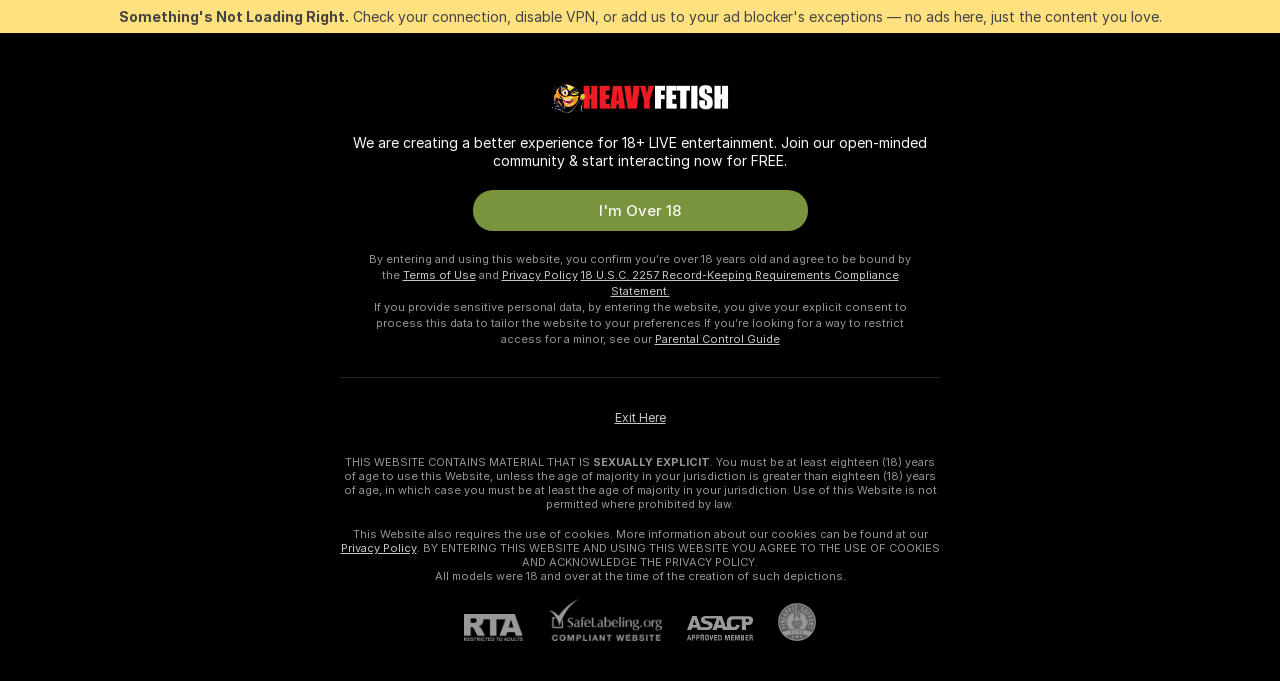

--- FILE ---
content_type: application/javascript; charset=utf-8
request_url: https://assets.striiiipst.com/assets/8640.977ab664f3f8084d.js
body_size: 17524
content:
"use strict";(self.__LOADABLE_LOADED_CHUNKS__=self.__LOADABLE_LOADED_CHUNKS__||[]).push([["8640"],{22867:function(e,t,r){r.d(t,{D:()=>s});var i=r(27378),n=r(14051);let s=({onClose:e,onSubmit:t,id:r,isOpen:s})=>i.createElement(n.Y,{onClose:e,onSubmit:t,id:r,isOpen:s,title:"notifications.subscriptions.deleteChatsModal.title",subTitle:"notifications.subscriptions.deleteChatsModal.subTitle",description:["notifications.subscriptions.deleteChatsModal.cannotRestore","notifications.subscriptions.deleteChatsModal.staysInCollection","notifications.subscriptions.deleteChatsModal.notDeletedForModel"],confirmation:"notifications.subscriptions.deleteChatsModal.confirmation"})},74315:function(e,t,r){r.d(t,{l:()=>h});var i=r(70141),n=r(27378),s=r(31542),o=r(85014),a=r(75303);let l=({parentRect:e,targetRect:t,popoverRect:r,isForcedPlacement:i,requiredPlacement:n,defaultPlacement:s,parentHorizontalOffset:o,targetOffset:a,parentVerticalOffset:l})=>{let c=e.width-o,d=()=>e.height-(e.bottom-t.bottom)+a,m=(()=>{if(i)return s;let o=[];return(d()>r.height+l&&o.push("top"),e.bottom-t.bottom>r.height+l&&o.push("bottom"),n&&o.includes(n))?n:o.includes(s)?s:o.length?o[0]:s})(),{left:u,right:p}=(()=>{let i=t.left+t.width/2-e.left,n=r.width/2,s=n-i,a=i+n-c,l=0;s>0?l=s+o:a>0&&(l=-a);let d=i-n+l;return{left:d>o?d:o,right:o+r.width>=e.width?o:void 0}})();return{left:u,right:p,top:"top"===m?e.height-(e.bottom-t.top)-r.height-a:d(),placement:m}},c=e=>e?"relative"===window.getComputedStyle(e).position?e:c(e.parentElement):null,d=(e,t)=>{var r,i;return(0,a.C5)()?t?null==(i=document.getElementById(t))?void 0:i.parentElement:c(null==(r=e.current)?void 0:r.parentElement):null},m={root:"PopoverRestrictedByParent#Iq",root__visible:"PopoverRestrictedByParent__visible#97",top:"PopoverRestrictedByParent__top#H1",bottom:"PopoverRestrictedByParent__bottom#uq",root__arrow_hidden:"PopoverRestrictedByParent__arrow_hidden#jE"};var u=r(69159),p=r(87590);let v={top:m.top,bottom:m.bottom},h=({parent:e,children:t,targetRef:r,placement:a,className:c,targetOffset:h=0,parentVerticalOffset:g=0,parentHorizontalOffset:_=0,isForcedPlacement:E=!1,isArrowVisible:f=!1,isFlip:S=!1,onClick:C})=>{let b=(0,n.useMemo)(()=>d(r,e),[e,r]),I=(0,n.useRef)(null),y=(0,n.useRef)(),T=(0,o.Z)(()=>{let e=null==b?void 0:b.getBoundingClientRect();return I.current&&y.current&&e?e.top>=y.current.parentRect.top?"top":"bottom":a}),R=(0,o.Z)(e=>{if(!I.current||!r.current||!b)return;let t=r.current.getBoundingClientRect(),i=I.current.getBoundingClientRect(),n=b.getBoundingClientRect(),s=(e,r=0)=>{if(!I.current||!f)return;let s=t.left+t.width/2-n.left-(e+i.width/2-r);I.current.style.setProperty("--translation-popover-arrow",`translateX(${Math.floor(s)}px)`)},{top:o,placement:c,left:d,right:m}=l({targetOffset:h,defaultPlacement:a,requiredPlacement:e,isForcedPlacement:E,parentHorizontalOffset:_,parentRect:n,popoverRect:i,parentVerticalOffset:g,targetRect:t}),u=e=>(0,p.C)(v).forEach(([t,r])=>{t===c?e.classList.add(r):e.classList.remove(r)}),S=e=>{e.style.cssText=`top:${o}px;left:${d}px;${m?`right:${m}px;`:""}`};requestAnimationFrame(()=>{I.current&&(u(I.current),S(I.current),s(d,m))}),y.current={parentRect:n,placement:c}});return((0,n.useLayoutEffect)(()=>{R()},[R]),(0,n.useEffect)(()=>{let e=I.current,t=i.Z,r=!1,n=requestAnimationFrame(()=>{if(!e||!b)return;let i=()=>{!I.current||I.current.classList.contains(m.root__visible)||(r=!0,I.current.classList.add(m.root__visible))},n=e=>{"bottom"===a?R(e):R("top"===e?"bottom":"top"),i()},s=(e,t)=>{S&&e!==t&&R(t)},o=new IntersectionObserver(e=>{let t=e.some(e=>e.isIntersecting),o=T();return r||t?t?void i():void(y.current&&s(y.current.placement,o)):void n(o)},{threshold:1,root:null});o.observe(e),t=()=>o.unobserve(e)});return()=>{cancelAnimationFrame(n),t()}},[T,b,R,S,a]),b)?(0,s.createPortal)(n.createElement("div",{onClick:C,className:(0,u.AK)(m.root,c,{[m.root__arrow_hidden]:!f}),ref:I},t),b):null}},13674:function(e,t,r){r.d(t,{Z:()=>o});var i=r(27378),n=r(44838),s=r(93523);let o=(0,n.n7)({resolved:{},chunkName:()=>"VoicePlayerComponent",isReady(e){let t=this.resolve(e);return!0===this.resolved[t]&&!!r.m[t]},importAsync:()=>Promise.all([r.e("11346"),r.e("37234")]).then(r.bind(r,25386)),requireAsync(e){let t=this.resolve(e);return this.resolved[t]=!1,this.importAsync(e).then(e=>(this.resolved[t]=!0,e))},requireSync(e){return r(this.resolve(e))},resolve:()=>25386},{fallback:i.createElement(s.An,null)})},93523:function(e,t,r){r.d(t,{An:()=>u,At:()=>l,vB:()=>p,CU:()=>g});var i=r(94095),n=r(27378),s=r(44600),o=r(69159);let a=({iconImg:e,iconSize:t})=>"stop-rect"===e?n.createElement("div",{className:"voice-player-button__stop-rect",style:{width:`${t}px`,height:`${t}px`}}):n.createElement(s.Z,{size:t,img:e}),l=({disabled:e,iconImg:t,id:r,isLoading:s=!1,isMessage:l,onClick:c,size:d="big"})=>{let m="small"===d,u=m?16:20;return n.createElement("div",{className:(0,o.AK)("voice-player-button",{"voice-player-button--small":m,"voice-player-button__disabled":e})},n.createElement(i.mI,{className:(0,o.AK)("voice-player-button__round",{"voice-player-button__round--small":m,"voice-player-button__round--in-message":l}),disabled:e,id:r,onClick:e=>{e.stopPropagation(),c()}},s?n.createElement(i.rs,{className:"voice-player-button__loader",size:u}):n.createElement(a,{iconImg:t,iconSize:u})))};var c=r(85253),d=r(2502),m=r(69431);let u=(0,n.memo)(({duration:e=0,isLoading:t=!1,onPlayClick:r=()=>!1,onPlayerClick:i=()=>!1})=>{let{formatTime:s}=(0,m.QT)();return n.createElement("div",{className:"voice-player-loader",onClick:e=>{e.stopPropagation(),i()}},n.createElement("div",{className:"voice-player-loader__play"},n.createElement(c.At,{iconImg:"play-5",size:"small",isLoading:t,onClick:r})),n.createElement("div",{className:"voice-player-loader__wave"},n.createElement(c.vB,null)),n.createElement("div",{className:"voice-player-loader__time"},s(Math.max(1e3*e,1e3),d.XZ.MINUTES_SECONDS)))}),p=({className:e,duration:t})=>n.createElement("div",{style:t?{animationDuration:`${Math.round(t)}s`}:void 0,className:(0,o.AK)("voice-example-wave",e,{"voice-example-wave--animated":t})});var v=r(21344);let h="voice-player-button-id",g=({className:e,currentTime:t,isActionsDisabled:r,isLoading:i,isMessage:s,onPlay:a,onRemove:c,onWaveClick:d=()=>!1,playButtonIconImg:u,waveRef:p})=>{let{trans:g}=(0,m.QT)();return n.createElement("div",{className:(0,o.AK)("voice-player-ui",e,{"voice-player-ui--in-message":s})},n.createElement("div",{className:(0,o.AK)("voice-player-ui__time",{"voice-player-ui__time--in-message":s})},t),n.createElement("div",{className:(0,o.AK)("voice-player-ui__canvas",{"voice-player-ui__canvas--in-message":s}),ref:p,onClick:e=>{e.stopPropagation(),d()}}),n.createElement("div",{className:(0,o.AK)("voice-player-ui__actions",{"voice-player-ui__actions--in-message":s})},!s&&n.createElement(n.Fragment,null,n.createElement("div",{className:"voice-player-ui__remove-button"},n.createElement(l,{disabled:r,iconImg:"trash-2",id:h,onClick:c,size:"small"})),n.createElement(v.Z,{targetId:h,placement:"top",isMobileRelative:!1},g("button.delete"))),n.createElement("div",{className:"voice-player-ui__play-button"},n.createElement(l,{disabled:r,iconImg:u,isLoading:i,isMessage:s,onClick:a,size:s?"small":"big"}))))}},85253:function(e,t,r){r.d(t,{KY:()=>a,An:()=>n.An,At:()=>n.At,vB:()=>n.vB,ZP:()=>l});var i=r(13674),n=r(93523),s=r(1013);class o{constructor(){(0,s._)(this,"subscribeAudioEvent",(e,t)=>{document.addEventListener(e,t)}),(0,s._)(this,"removeListener",(e,t)=>{document.removeEventListener(e,t)}),(0,s._)(this,"emitAudioEvent",(e,t)=>{let r=new CustomEvent(e,{detail:{playerId:t}});document.dispatchEvent(r)}),(0,s._)(this,"subscribePlayAudioEvent",e=>(this.subscribeAudioEvent(o.AUDIO_EVENT.VOICE_PLAYER_PLAY,e),()=>{this.removeListener(o.AUDIO_EVENT.VOICE_PLAYER_PLAY,e)})),(0,s._)(this,"subscribeRecordStartAudioEvent",e=>(this.subscribeAudioEvent(o.AUDIO_EVENT.VOICE_RECORDER_START,e),()=>{this.removeListener(o.AUDIO_EVENT.VOICE_RECORDER_START,e)})),(0,s._)(this,"emitPlayAudioEvent",e=>{this.emitAudioEvent(o.AUDIO_EVENT.VOICE_PLAYER_PLAY,e)}),(0,s._)(this,"emitRecordStartAudioEvent",e=>{this.emitAudioEvent(o.AUDIO_EVENT.VOICE_RECORDER_START,e)})}}(0,s._)(o,"AUDIO_EVENT",{VOICE_PLAYER_PLAY:"VOICE_PLAYER_PLAY",VOICE_RECORDER_START:"VOICE_RECORDER_START"});let a=new o,l=i.Z},2897:function(e,t,r){r.d(t,{d:()=>o});var i=r(27378);let n=({options:e})=>{let t=new WeakMap,r=new IntersectionObserver(e=>{e.forEach(e=>{let r=t.get(e.target);r&&r({inView:e.isIntersecting})})},e);return{disconnect:()=>r.disconnect(),observe:(e,i)=>(t.set(e,i),r.observe(e),()=>{t.delete(e),r.unobserve(e)})}};var s=r(63721);let o=({children:e,containerRef:t})=>{let[r,o]=(0,i.useState)();(0,i.useEffect)(()=>{if(!t.current)return;let{observe:e,disconnect:r}=n({options:{root:t.current,rootMargin:"0px"}});return o(()=>e),()=>{r()}},[t]);let a=(0,i.useMemo)(()=>({observe:r}),[r]);return i.createElement(s.G.Provider,{value:a},e)}},67540:function(e,t,r){r.d(t,{u:()=>o});var i=r(27378),n=r(51814);let s=e=>e.displayName||e.name||"Component";function o(e){let t=(0,i.forwardRef)((t,r)=>{let s=(0,i.useRef)(null),{inView:o}=(0,n.R)(s);return i.createElement(e,{...t,observeRef:s,inView:o,ref:r})});return t.displayName=`withInternalObserver(${s(e)})`,t}},51814:function(e,t,r){r.d(t,{R:()=>s});var i=r(27378),n=r(63721);let s=e=>{let{observe:t}=i.useContext(n.G),[r,s]=(0,i.useState)(!t);return(0,i.useEffect)(()=>{if(!e.current||!t)return;let r=t(e.current,({inView:e})=>{s(e)});return()=>{r()}},[t,e]),{inView:r}}},63721:function(e,t,r){r.d(t,{G:()=>i});let i=(0,r(27378).createContext)({})},87532:function(e,t,r){r.d(t,{Fk:()=>l,Z7:()=>c,g:()=>d});var i=r(13255),n=r(4740),s=r(36427),o=r(75303);let a=()=>{var e;if((0,o.sk)())return Error("Webcam.getGetUserMediaImplementation: this module can only be used in the browser, not node.js");if(null==(e=navigator.mediaDevices)?void 0:e.getUserMedia)return(e,t,r)=>navigator.mediaDevices.getUserMedia(e).then(t).catch(r);let t=navigator.getUserMedia||navigator.webkitGetUserMedia||navigator.mozGetUserMedia||navigator.msGetUserMedia;return(0,i.Z)(t)?(e,r,i)=>{t.call(navigator,e,r,i)}:Error("getUserMedia is not implemented in this browser")},l=()=>!(a()instanceof Error),c=e=>{let t=a();return t instanceof Error?Promise.reject(t):new Promise((r,i)=>{t(e,r,i)})},d=(e,t=!1)=>{if((0,o.sk)())throw Error("Webcam.requestUserMedia: this module can only be used in the browser, not node.js");if((0,i.Z)(e.stop))return void e.stop();(0,i.Z)(e.getAudioTracks)&&(0,i.Z)(e.getVideoTracks)?[...e.getVideoTracks(),...e.getAudioTracks()].forEach(e=>e.stop()):t?window.location&&window.location.reload():s.ZP.warn("This browser does not support stopping of the stream, that means that the webcam is still running.");let{MediaStream:r,webkitMediaStream:a}=window,l=r;if((0,n.Z)(r)&&!(0,n.Z)(a)&&(l=a),!(e instanceof l))throw Error("Webcam.stopStream: you must pass in a valid MediaStream.")}},81875:function(e,t,r){r.d(t,{o:()=>u});var i=r(27378),n=r(36427),s=r(28230),o=r(75303),a=r(12818),l=r(64872);let c=null,d=null,m=()=>{for(;d&&d.size>100;)d.delete(d.keys().next().value)};if((0,o.C5)()){let e=a.WA.memoizedResultFunc(window.STATIC_PATH_REPLACED);(0,s.s)(e).then(t=>{t.RuntimeLoader.setWasmUrl(e("common/components/pages/static/rive/rive.wasm?v=2"))})}let u=({src:e,shouldBeCached:t})=>{let[r,o]=(0,i.useState)((null==d?void 0:d.get(e))||null),u=(0,l.C)(a.WA);return(0,i.useEffect)(()=>{if(r)return;c||(c=new Map),d||(d=new Map);let i=c.get(e);i||(i=(0,s.s)(u).then(t=>new Promise((r,i)=>{let n=new t.RiveFile({src:e});n.init(),n.on(t.EventType.Load,()=>{n.getInstance(),r(n)}),n.on(t.EventType.LoadError,()=>{i(Error("Failed to load Rive file"))})})).catch(e=>{throw n.ZP.error("Failed to load Rive library",e),e}),c.set(e,i)),i.then(r=>{o(r),t&&(null==d||d.set(e,r),m())}).catch(()=>{null==d||d.delete(e)}).finally(()=>{null==c||c.delete(e)})},[e,t,r,u]),{riveFile:r}}},58950:function(e,t,r){r.d(t,{R:()=>o,m:()=>a});var i=r(27378),n=r(36427);let s=(0,i.createContext)(null),o=({value:e,children:t})=>i.createElement(s.Provider,{value:e},t),a=e=>{let t=(0,i.useContext)(s);return t||(null==e?void 0:e.shouldSuppressErrors)||n.ZP.error("useChatScroll must be used inside ChatScrollContext context"),t}},27863:function(e,t,r){r.d(t,{t:()=>v});var i=r(27378),n=r(85014),s=r(96203),o=r(60322),a=r(79212),l=r(39239);let c=({lastMessage:e,senderId:t,checkIsDisabled:r})=>{let s=!!e,o=null==e?void 0:e.id,a=(0,l.xK)(e),[c,d]=(0,i.useState)(!0),[,m]=(0,i.useTransition)(),u=(0,n.Z)((e=!0)=>{m(()=>{d(e)})});return(0,i.useEffect)(()=>{!(!s||r())&&(t&&a===t||u(!1))},[r,s,a,t,o,u]),{isSeenLastMessage:c,onSeeLastMessage:u}},d=e=>{let t=e.current;return!!t&&t.scrollHeight>t.clientHeight},m=(e,t)=>{let r=e.current;if(!r)return;let i=r.querySelector(`[data-message-id="${t}"]`);if(!i)return;let n=r.getBoundingClientRect().top,o=i.getBoundingClientRect().top-n+r.scrollTop;(0,s.r)(r,{top:o,behavior:"instant"})},u=(e,t,r)=>e?t:r,p=e=>{let{lastMessage:t,isInMainSide:r,senderId:i,scrollContainerRef:n}=e;if(!t||!n.current)return!1;let{type:s}=t;return(0,l.xK)(t)===i&&"mediaUnlocked"!==s||r},v=({lastMessage:e,senderId:t,scrollContainerRef:r,messageContainerRef:s,isReverse:l=!1,disabled:v=!1})=>{let h=(0,a.Z)(e),g=(0,i.useRef)(0),_=(0,i.useRef)(0),E=(0,i.useRef)(!l),f=(0,i.useRef)(l),{isSeenLastMessage:S,onSeeLastMessage:C}=c({lastMessage:e,senderId:t,checkIsDisabled:(0,n.Z)(()=>!d(r)||u(l,f.current,E.current))}),b=(0,n.Z)(()=>{h.current&&m(r,h.current.id)});(0,o.L)(()=>{let e,t=r.current;if(!t||v)return;let i=()=>{let e=t.scrollHeight-t.scrollTop-t.clientHeight,r=e<10,i=t.scrollTop<10;g.current=t.scrollTop,_.current=e,E.current=r,f.current=i,u(l,i,r)&&C()},n=()=>{clearTimeout(e),setTimeout(i,0)};return t.addEventListener("scroll",n),n(),()=>{t.removeEventListener("scroll",n),clearTimeout(e)}},[r,l,v,C]);let I=(0,i.useRef)();return(0,o.L)(()=>{let e=r.current,i=s.current;if(v||!e||!i||"function"!=typeof ResizeObserver)return;let n=()=>{let i=h.current,n=I.current,s=!!i&&n!==i.id;I.current=null==i?void 0:i.id;let o=e.scrollHeight-e.clientHeight-_.current,a=g.current;if(s)return p({lastMessage:i,isInMainSide:u(l,f.current,E.current),senderId:t,scrollContainerRef:r})?void m(r,i.id):void(l&&(e.scrollTop=o));e.scrollTop=l?a:o},o=new ResizeObserver(n);return o.observe(i),n(),()=>{o.disconnect()}},[l,h,r,s,v,t]),{isSeenLastMessage:S,onScrollToLastMessage:b}}},39239:function(e,t,r){r.d(t,{Ey:()=>s,km:()=>l,mU:()=>o,xK:()=>c});var i=r(51054),n=r(18469);let s=e=>{let t=(0,i.Z)(e);if(t)return(0,i.Z)(t[1])},o=e=>{var t;n.nF&&(null==(t=e.current)||t.focus())},a=e=>{let t,r;for(let i=0;i<e.length;i++){let n=e[i][1];if(t&&r)break;for(let e=0;e<n.length;e++){let{id:i,kind:s}=n[e];if(t||"privateMessage"!==s||(t=i),r||"massMessage"!==s||(r=i),t&&r)break}}return{firstMessageId:t,firstMassMessageId:r}},l=(e,t)=>e[0]?t?a(e):{firstMessageId:e[0][1][0].id}:{},c=e=>{var t,r;return null!=(r=e&&"senderId"in e?e.senderId:null==e||null==(t=e.userData)?void 0:t.id)?r:null}},68846:function(e,t,r){r.d(t,{Z:()=>E});var i=r(94095),n=r(27378),s=r(95557),o=r(84005),a=r(69431),l=r(81964),c=r(41320),d=r(43835),m=r(64872),u=r(68834),p=r(99557),v=r(77216),h=r(93944),g=r(26411),_=r(62853);let E=({counterpart:e,className:t,iconClassname:r,testId:E})=>{let{trans:f}=(0,a.QT)(),S=(0,m.C)(s.ts),C=(0,m.C)(t=>(0,h.jB)(t,null==S?void 0:S.id,e.id)),b=(0,m.C)(t=>(0,h.FY)(t,null==S?void 0:S.id,e.id)),I=(0,m.C)(g.Q3),y=(0,d.T)();if(!S||!b&&!C)return null;let T=e.isModel&&!S.isModel?"model":"user",R=async()=>{I||(C?(await y((0,_.gT)(S.id,[e.id])),y((0,u.CS)({userId:e.id,username:e.username,skipLoadRelation:!0})).catch(e=>{c.k.warn("Failed to load init chat data",e)})):S.isModel?l.P.show(p.v,{reportSource:v.OV.PRIVATE_CHAT,modelId:S.id,isMessengerSource:!0,user:e}):(await y((0,_.KC)({userId:S.id,bannedId:e.id,isChatMember:!1,type:v.Gq.BAN})),y((0,u.CS)({userId:e.id,username:e.username,skipLoadRelation:!0})).catch(e=>{c.k.warn("Failed to load init chat data",e)})))};return n.createElement(i.mI,{"data-testid":E,className:t,onClick:R},n.createElement(o.Z,{img:C?"check-circle":"ban",className:r}),n.createElement("div",null,f(`messenger.${C?"unban":"ban"}.${T}`)))}},62248:function(e,t,r){r.d(t,{Z:()=>$});var i=r(1013),n=r(22137),s=r(27378),o=r(91041),a=r(85253),l=r(3652),c=r(69159),d=r(69431),m=r(53110),u=r(68345),p=r(15949),v=r(94095),h=r(44600);let g=({isInitStep:e,hideControls:t,onSettingsClick:r,onCloseClick:i})=>s.createElement("div",{className:"voice-panel-controls"},e&&s.createElement(v.mI,{className:"voice-panel-controls__button",onClick:r,type:"button"},s.createElement(h.Z,{img:"settings",size:18})),!t&&s.createElement(v.mI,{className:"voice-panel-controls__button",onClick:i,type:"button"},s.createElement(h.Z,{img:"close-3",size:14})));var _=r(7065),E=r(83796),f=r(25809),S=r(66536),C=r(92451),b=r(94673),I=r(15814),y=r(43835),T=r(23962),R=r(68834),N=r(53042),k=r(91604),A=r(66692);let P={accessMode:"paid",cost:"50",title:""},M=({buffer:e,recipientId:t,onSuccess:r=()=>!1,className:i,onSendRecordStart:n,onSendRecordEnd:o})=>{let{trans:a}=(0,d.QT)(),l=(0,y.T)(),{getMp3BlobPromise:m}=(0,A.m)(),{isMounted:u}=(0,T.t)(),[p,v]=(0,s.useState)(""),h=(0,s.useCallback)(e=>{1===e.key.length&&/\D/.test(e.key)&&e.preventDefault()},[]),g=async({cost:r,accessMode:i,title:n})=>{let s;try{s=await m({buffer:e})}catch(e){return{[_.Ck]:a("messenger.voiceMessages.somethingWentWrong")}}try{await l((0,R.ed)({accessMode:i,cost:"paid"===i?parseInt(null!=r?r:"0",10):0,audio:s,title:n,recipientId:t,duration:e.duration,mediaSource:N._1.upload}))}catch(e){if(e instanceof b.Z){let{error:t,...r}=e.details;if(r.cost||r.title||r.accessMode)return r;return{[_.Ck]:t||e.message}}return{}}},M=async e=>{n();let t=await g(e);return u.current&&(o(),t||r()),t};return s.createElement(E.l0,{onSubmit:M,validate:({accessMode:e,cost:t,title:r})=>{let i={};if(e||(i.accessMode=a("errors.validation.requiredFields.default",{fieldName:a("messenger.voiceMessages.fields.accessMode")})),"paid"===e){let e=parseInt(null!=t?t:"",10);Number.isNaN(e)?i.cost=a("errors.validation.requiredFields.pleaseSetPrice",{fieldName:a("messenger.voiceMessages.fields.cost")}):(e<1||e>9999)&&(i.cost=a("errors.validation.invalidCost",{min:1,max:9999}))}return r&&r.length>100&&(i.title=a("errors.validation.exceededMaxLength",{fieldName:a("messenger.voiceMessages.fields.title"),count:100},"count")),i},initialValues:P},({handleSubmit:e,submitting:t,values:r,submitError:n,error:o})=>s.createElement("form",{noValidate:!0,className:(0,c.AK)("voice-panel-form",i),onSubmit:e},s.createElement("div",{className:"voice-panel-form__access-settings"},s.createElement(E.gN,{name:"accessMode",render:({input:{onChange:e,...r},meta:i})=>s.createElement(s.Fragment,null,s.createElement(C.P,{...r,isRemoveByBackspaceEnabled:!1,isDisabled:t,id:"voice-panel-access-mode",className:"voice-panel-form__access-mode",size:"small",onSelect:({value:t})=>{v(t),e(t)},options:[{value:"free",label:a("messenger.voiceMessages.accesses.free")},{value:"paid",label:a("messenger.voiceMessages.accesses.paid")}]}),(0,I.G)(i)&&s.createElement(k.r,{target:"#voice-panel-access-mode",message:i.error||i.submitError,isMobileRelative:!1,strategy:"absolute",hasPortal:!1,tooltipContainerClassName:"voice-panel-form__error-tooltip"}))}),s.createElement(E.gN,{name:"cost",render:({input:{value:e,...i},meta:n})=>s.createElement(s.Fragment,null,s.createElement("span",{className:(0,c.AK)("voice-panel-form__cost",{"voice-panel-form__cost--with-value":e&&"free"!==p})},s.createElement(S.Z,{...i,disabled:t||"paid"!==r.accessMode,id:"voice-panel-content-price",size:"small",className:(0,c.AK)("voice-panel-form__cost-field",{error:n.dirty&&n.error}),placeholder:a("messenger.voiceMessages.placeholders.cost"),type:"text",autoComplete:"off",maxLength:String(9999).length,onKeyPress:h,value:"free"===p?"":e})),(0,I.G)(n)&&s.createElement(k.r,{target:"#voice-panel-content-price",message:n.error||n.submitError,isMobileRelative:!1,strategy:"absolute",hasPortal:!1,tooltipContainerClassName:"voice-panel-form__error-tooltip"}))})),s.createElement(E.gN,{name:"title",render:({input:e,meta:r})=>s.createElement(s.Fragment,null,s.createElement(S.Z,{...e,disabled:t,id:"voice-panel-title",size:"small",className:(0,c.AK)("voice-panel-form__title",{error:r.dirty&&r.error}),placeholder:a("messenger.voiceMessages.placeholders.title"),maxLength:100,type:"text"}),(0,I.G)(r)&&s.createElement(k.r,{target:"#voice-panel-title",message:r.error||r.submitError,isMobileRelative:!1,strategy:"absolute",hasPortal:!1,tooltipContainerClassName:"voice-panel-form__error-tooltip"}))}),s.createElement(f.ZP,{className:"voice-panel-form__submit-btn",style:"send",loading:t,disabled:t,type:"submit",id:"voice-panel-submit-btn"},a("messenger.voiceMessages.send")),(n||o)&&s.createElement(k.r,{target:"#voice-panel-submit-btn",message:n||o,isMobileRelative:!0,strategy:"absolute",hasPortal:!1,tooltipContainerClassName:"voice-panel-form__error-tooltip"})))};var w=r(85791);let L=({onClose:e})=>{let{trans:t}=(0,d.QT)();return s.createElement(w.Z,{titlePosition:"outside",closeIcon:"close-3",isInPortal:!0,className:"voice-panel-modal voice-panel-modal--error",onClose:e,source:"voicePanelModal"},s.createElement("div",{className:"voice-panel-modal__icon-wrapper"},s.createElement(h.Z,{img:"mic-on-2"}),s.createElement("div",{className:"voice-panel-modal__warning-icon-wrapper"},s.createElement(h.Z,{img:"exclamation"}))),s.createElement("div",{className:"voice-panel-modal__title voice-panel-modal__title--error"},t("messenger.voiceMessages.settingsModal.errorTitle")),s.createElement("ul",{className:"voice-panel-modal__check-list"},t("messenger.voiceMessages.settingsModal.checkListTitle"),":",s.createElement("li",{className:"voice-panel-modal__check-action"},t("messenger.voiceMessages.settingsModal.checkListItem1")),s.createElement("li",{className:"voice-panel-modal__check-action"},t("messenger.voiceMessages.settingsModal.checkListItem2")),s.createElement("li",{className:"voice-panel-modal__check-action"},t("messenger.voiceMessages.settingsModal.checkListItem3"))),s.createElement(f.ZP,{className:"voice-panel-modal__btn-ok",onClick:e,size:"medium",style:"default"},t("button.ok")))},B=({onClose:e,devices:t,deviceId:r,setDevice:i})=>{let{trans:n}=(0,d.QT)(),[o,a]=(0,s.useState)();return s.createElement(w.Z,{titlePosition:"outside",closeIcon:"close-3",isInPortal:!0,className:"voice-panel-modal",onClose:e,source:"voicePanelModal"},s.createElement("div",{className:"voice-panel-modal__icon-wrapper"},s.createElement(h.Z,{img:"mic-on-2"})),s.createElement("div",{className:"voice-panel-modal__title"},n("messenger.voiceMessages.settingsModal.title")),s.createElement("p",{className:"voice-panel-modal__description"},n("messenger.voiceMessages.settingsModal.description")),s.createElement(C.Z,{className:"voice-panel-modal__devices",isRemoveByBackspaceEnabled:!1,options:t,value:(null==o?void 0:o.deviceId)||r,isIPhoneEmptyOptionHack:!1,onSelect:a,valueKey:"deviceId"}),s.createElement(f.ZP,{className:"voice-panel-modal__btn-ok",onClick:()=>{o&&o.deviceId!==r&&i(o),e()},size:"medium",style:"default"},n("button.ok")))};var x=r(2502);let D=({className:e,currentTime:t,maxTime:r})=>{let{formatTime:i}=(0,d.QT)();return s.createElement("span",{className:(0,c.AK)("voice-recording-timer",e)},i(t,x.XZ.MINUTES_SECONDS)," ",s.createElement("span",{className:"voice-recording-timer__max-time"},"/ ",i(r,x.XZ.MINUTES_SECONDS)))};var K=r(14794),Z=r(87532),V=r(23379);let U="voiceRecorderDeviceId",O={onInitStart:()=>{},onInitSuccess:()=>{},onInitError:()=>{},onUpdateAudioDevices:()=>{},maxTimeSeconds:60,onRecordStart:()=>{},onUpdateTime:()=>{},onRecordStop:()=>{}};class F{async checkUserMediaDevices(){F.checkUserMediaDevicesPromise||(F.checkUserMediaDevicesPromise=(0,Z.Z7)({audio:!0}));let e=await F.checkUserMediaDevicesPromise;setTimeout(()=>(0,Z.g)(e),100)}async initAudioDevices(e){let{audioDevices:t}=await (0,V.a)();if(!e()){if(!(F.lastSelectedDeviceId&&t.find(({deviceId:e})=>e===F.lastSelectedDeviceId))){var r;F.lastSelectedDeviceId=(null==(r=t[0])?void 0:r.deviceId)||""}if(this.deviceId=F.lastSelectedDeviceId,!this.deviceId)throw Error("Can't access audio devices");this.onUpdateAudioDevices(t,this.deviceId)}}async initStream(e){let t=await (0,Z.Z7)({audio:{deviceId:{exact:this.deviceId}}});if(e())return void(0,Z.g)(t);this.stream=t,this.streamSource=F.audioContext.createMediaStreamSource(this.stream),F.audioContext.createScriptProcessor?this.scriptProcessor=F.audioContext.createScriptProcessor(0,1,1):this.scriptProcessor=F.audioContext.createJavaScriptNode(0,1,1),this.scriptProcessor.onaudioprocess=e=>{if("recording"!==this.state)return;let t=e.inputBuffer.getChannelData(0);this.bufferLength+=t.length;let r=Math.floor(this.bufferLength/F.audioContext.sampleRate);if(r!==this.time&&(setTimeout(()=>this.onUpdateTime(r),0),this.time=r),this.bufferParts.push(new Float32Array(t)),this.bufferLength>=this.maxBufferLength){let e=this.bufferLength-this.maxBufferLength;if(e){this.bufferLength=this.maxBufferLength;let t=this.bufferParts.length-1;this.bufferParts[t]=this.bufferParts[t].slice(0,-e)}this.stopRecord()}},this.streamSource.connect(this.scriptProcessor).connect(F.audioContext.destination)}async init(){this.onInitStart();let e=this.resetCounter,t=()=>e!==this.resetCounter;try{if(F.audioContext||(F.audioContext=new(window.AudioContext||window.webkitAudioContext)),this.maxBufferLength=this.config.maxTimeSeconds*F.audioContext.sampleRate,await this.checkUserMediaDevices(),t()||(await this.initAudioDevices(t),t())||(await this.initStream(t),t()))return;this.onInitSuccess()}catch(e){if(t())return;e instanceof Error&&this.onInitError(e)}}onInitStart(){this.state="init-start",this.config.onInitStart()}onUpdateAudioDevices(e,t){this.config.onUpdateAudioDevices(e,t)}onInitSuccess(){this.state="init-success",this.config.onInitSuccess()}onInitError(e){this.state="init-error",this.config.onInitError(e)}onRecordStart(){this.state="recording",this.config.onRecordStart()}onUpdateTime(e){("recording"===this.state||"recorded"===this.state)&&this.config.onUpdateTime(e)}onRecordStop(e){this.state="recorded",this.config.onRecordStop(e)}constructor(e={}){(0,i._)(this,"maxBufferLength",0),(0,i._)(this,"deviceId",null),(0,i._)(this,"stream",null),(0,i._)(this,"state",null),(0,i._)(this,"bufferParts",[]),(0,i._)(this,"bufferLength",0),(0,i._)(this,"time",0),(0,i._)(this,"streamSource",null),(0,i._)(this,"scriptProcessor",null),(0,i._)(this,"resetCounter",0),(0,i._)(this,"config",void 0),(0,i._)(this,"startRecord",()=>{"init-success"===this.state&&this.onRecordStart()}),(0,i._)(this,"stopRecord",()=>{if("recording"!==this.state)return;let e=function(e,t=e.reduce((e,{length:t})=>e+t,0)){let r=new Float32Array(t),i=0;for(let t of e)r.set(t,i),i+=t.length;return r}(this.bufferParts,this.bufferLength),t=F.audioContext.createBuffer(1,this.bufferLength,F.audioContext.sampleRate);t.getChannelData(0).set(e),this.reset(),this.onRecordStop(t)}),(0,i._)(this,"reset",()=>{this.resetCounter++,this.deviceId=null,this.state=null,this.bufferLength=0,this.bufferParts=[],this.time=0,this.streamSource&&(this.streamSource.disconnect(),this.streamSource=null),this.scriptProcessor&&(this.scriptProcessor.disconnect(),this.scriptProcessor=null),this.stream&&((0,Z.g)(this.stream),this.stream=null)}),(0,i._)(this,"reInit",()=>{this.reset(),this.init()}),(0,i._)(this,"setDeviceId",e=>{F.lastSelectedDeviceId=e,K.m.set(U,e),this.deviceId!==e&&this.reInit()}),this.config={...O,...e}}}(0,i._)(F,"audioContext",void 0),(0,i._)(F,"checkUserMediaDevicesPromise",void 0),(0,i._)(F,"lastSelectedDeviceId",K.m.get(U));let W={setIsVoiceSettingsHidden:u.TE};class H extends s.Component{componentDidMount(){this.removeRecorderStartListener=a.KY.subscribeRecordStartAudioEvent(this.onRecordStartAudioEvent),this.removeAudioStartListener=a.KY.subscribePlayAudioEvent(this.onRecordStartAudioEvent),this.recorder.init()}componentWillUnmount(){var e,t;this.recorder.reset(),null==(e=this.removeRecorderStartListener)||e.call(this),null==(t=this.removeAudioStartListener)||t.call(this)}render(){let{buffer:e,isConfirmModal:t,isDevicesModal:r,isErrorModal:i,devices:n,deviceId:d,step:m,time:u}=this.state,{className:p,hideForm:v,recipientId:h}=this.props,_="init-start"===m||"init-success"===m||"init-error"===m;return s.createElement("div",{className:(0,c.AK)("voice-panel",p,{"voice-panel--hide-form":v})},t&&s.createElement(o.Z,{cancelText:this.props.i18n.trans("messenger.voiceMessages.closeConfirmation.back"),isInPortal:!0,isModerModal:!0,isNegativeModal:!0,okButtonStyle:"accept",okText:this.props.i18n.trans("messenger.voiceMessages.closeConfirmation.discard"),onCancel:this.closeConfirmationModal,onConfirm:this.props.onClose,title:this.props.i18n.trans("messenger.voiceMessages.closeConfirmation.title")}),i&&s.createElement(L,{onClose:this.closeErrorModal}),r&&s.createElement(B,{deviceId:d,devices:n,onClose:this.closeDevicesModal,setDevice:this.setDevice}),s.createElement("div",{className:"voice-panel__controls"},s.createElement(g,{isInitStep:_,hideControls:this.props.hideControls,onCloseClick:this.onClose,onSettingsClick:this.onSettingsClick})),s.createElement("div",{className:(0,c.AK)("voice-panel__content",`voice-panel__content--${_?"init":m}`)},_&&s.createElement(s.Fragment,null,s.createElement("div",{className:"voice-panel__start-rec-hint"},this.props.i18n.trans("messenger.voiceMessages.startRecord")),s.createElement(a.At,{iconImg:"mic-on-2",isLoading:"init-start"===m,onClick:this.onBtnClick,size:"big"})),"recording"===m&&s.createElement(s.Fragment,null,s.createElement(D,{className:"voice-panel__timer",currentTime:u*l.Zv,maxTime:60*l.Zv}),s.createElement(a.vB,{className:"voice-panel__example-wave",duration:60}),s.createElement(a.At,{iconImg:"stop-rect",onClick:this.onBtnClick,size:"big"})),("recorded"===m||"record-sending"===m)&&e&&s.createElement(s.Fragment,null,s.createElement(a.ZP,{buffer:e,className:(0,c.AK)("voice-panel__player",{"voice-panel__player--disabled":"record-sending"===m}),isLoading:this.props.isLoading,duration:e.duration,onRemove:this.onRemoveClick}),!this.props.hideForm&&!!this.props.recipientId&&s.createElement(M,{buffer:e,className:"voice-panel__form",onSuccess:this.props.onClose,recipientId:h,onSendRecordStart:this.onSendRecordStart,onSendRecordEnd:this.onSendRecordEnd}))))}constructor(e){super(e),(0,i._)(this,"recorderId",(0,n.x0)()),(0,i._)(this,"removeRecorderStartListener",void 0),(0,i._)(this,"removeAudioStartListener",void 0),(0,i._)(this,"onRecordStartAudioEvent",e=>{e.detail.playerId!==this.recorderId&&"recording"===this.state.step&&this.recorder.stopRecord()}),(0,i._)(this,"handleRecordStop",e=>{this.props.onRecorded&&this.props.onRecorded(e),this.setState({buffer:e,step:"recorded"})}),(0,i._)(this,"recorder",new F({onInitStart:()=>this.setState({step:"init-start",buffer:null,time:0}),onInitSuccess:()=>this.setState({step:"init-success"}),onInitError:()=>this.setState({step:"init-error",isErrorModal:!0}),onUpdateAudioDevices:(e,t)=>this.setState({devices:e,deviceId:t}),onRecordStart:()=>this.setState({step:"recording"}),onUpdateTime:e=>this.setState({time:e}),onRecordStop:this.handleRecordStop,maxTimeSeconds:60})),(0,i._)(this,"openErrorModal",()=>this.setState({isErrorModal:!0})),(0,i._)(this,"closeErrorModal",()=>{var e,t;this.setState({isErrorModal:!1}),null==(e=(t=this.props).onClose)||e.call(t)}),(0,i._)(this,"openDevicesModal",()=>{this.props.isVoiceSettingsHidden||this.props.setIsVoiceSettingsHidden(!0),this.setState({isDevicesModal:!0})}),(0,i._)(this,"closeDevicesModal",()=>this.setState({isDevicesModal:!1})),(0,i._)(this,"closeConfirmationModal",()=>this.setState({isConfirmModal:!1})),(0,i._)(this,"startRecord",()=>{if(this.props.isVoiceSettingsHidden){this.recorder.startRecord(),a.KY.emitRecordStartAudioEvent(this.recorderId);return}this.openDevicesModal()}),(0,i._)(this,"onBtnClick",()=>{let{step:e}=this.state;return"init-error"===e?void this.openErrorModal():"init-success"===e?void this.startRecord():void("recording"===e&&this.recorder.stopRecord())}),(0,i._)(this,"onRemoveClick",()=>{this.props.onReset&&this.props.onReset(),this.recorder.reInit()}),(0,i._)(this,"onSettingsClick",()=>{let{step:e}=this.state;if("init-success"===e)return void this.openDevicesModal();"init-error"===e&&this.openErrorModal()}),(0,i._)(this,"onClose",()=>{var e,t;if("recorded"===this.state.step||"record-sending"===this.state.step)return void this.setState({isConfirmModal:!0});null==(e=(t=this.props).onClose)||e.call(t)}),(0,i._)(this,"onSendRecordStart",()=>this.setState({step:"record-sending"})),(0,i._)(this,"onSendRecordEnd",()=>this.setState({step:"recorded"})),(0,i._)(this,"setDevice",e=>{this.recorder.setDeviceId(e.deviceId)}),this.state={step:"init-start",time:0,buffer:null,devices:[],deviceId:"",isErrorModal:!1,isDevicesModal:!1,isConfirmModal:!1}}}let z=(0,d.GV)(H),$=(0,m.$)(e=>({isVoiceSettingsHidden:(0,p.gy)(e)}),W)(z)},66692:function(e,t,r){r.d(t,{m:()=>m});var i=r(27378),n=r(36427),s=r(64872),o=r(12818),a=r(1013),l=r(94773);function c(e){function t(e){postMessage({error:(null==e?void 0:e.message)||"Unknown error"})}try{importScripts(e),onmessage=function(e){try{let{buffer:t,sampleRate:r,bitRate:i}=e.data;if(!lamejs)return;let n=new lamejs.Mp3Encoder(1,r,i),s=[];for(let e=0;e<t.length;e++)t[e]=function(e){let t=Math.max(-1,Math.min(1,e));return t<0?32768*t:32767*t}(t[e]);let o=t.length;for(let e=0;o>=1152;e+=1152){let r=t.subarray(e,e+1152),i=n.encodeBuffer(r);s.push(i),o-=1152}s.push(n.flush()),postMessage(s)}catch(e){t(e)}}}catch(e){t(e)}}class d{constructor({audioBuffer:e,lameJsSrc:t}){var r;(0,a._)(this,"promise",void 0),(0,a._)(this,"destroy",void 0);try{d.workerUrl||(d.workerUrl=(0,l.wX)(new Blob(["(",c.toString(),')("',t,'")'])));let r=new Worker(d.workerUrl);this.promise=new Promise((e,t)=>{r.onmessage=r=>{var i;(null==(i=r.data)?void 0:i.error)?t(Error(r.data.error)):e(new Blob(r.data,{type:"audio/mp3"}))}}),this.destroy=()=>{r.onmessage=null,r.terminate()},r.postMessage({buffer:e.getChannelData(0),sampleRate:e.sampleRate,bitRate:128})}catch(e){null==(r=this.destroy)||r.call(this),this.promise=Promise.reject(e),this.destroy=()=>{}}}}(0,a._)(d,"workerUrl",void 0);let m=()=>{let e=(0,s.C)(o.WA);return{getMp3BlobPromise:(0,i.useCallback)(async({buffer:t})=>{let r=new d({lameJsSrc:e("interaction/features/messenger/components/VoiceMessages/VoicePanel/components/VoicePanelForm/Mp3Encoder/lame.min.js"),audioBuffer:t});try{return await r.promise}catch(e){return n.ZP.error("Error in useMp3Encoder encoder.promise",e),Promise.reject(e)}finally{r.destroy()}},[e])}}},690:function(e,t,r){r.d(t,{Q:()=>l});var i=r(27378),n=r(51850),s=r(69159),o=r(43835),a=r(59556);let l=(0,i.forwardRef)(({type:e,message:t,counterpartId:r,inView:l,className:c},d)=>{let m=(0,i.useRef)(null),u=(0,o.T)();return i.createElement("div",{ref:d,className:(0,s.AK)("StickerTopContent#kH",c)},i.createElement(n.M,{className:"StickerTopContent__sticker#BK",type:e,ref:m,inView:l,onClick:()=>{var e;null==(e=m.current)||e.click()},onFirstPlay:()=>{if(t.isNeedPlaySticker){var e;null==(e=m.current)||e.click(),u((0,a.Ap)({messageId:t.id,counterpartId:r}))}}}))})},58401:function(e,t,r){r.d(t,{j:()=>i});let i=(0,r(44838).n7)({resolved:{},chunkName:()=>"MediaUploaderModal",isReady(e){let t=this.resolve(e);return!0===this.resolved[t]&&!!r.m[t]},importAsync:()=>Promise.all([r.e("94588"),r.e("75097"),r.e("53903"),r.e("98992")]).then(r.bind(r,56381)),requireAsync(e){let t=this.resolve(e);return this.resolved[t]=!1,this.importAsync(e).then(e=>(this.resolved[t]=!0,e))},requireSync(e){return r(this.resolve(e))},resolve:()=>56381})},85715:function(e,t,r){r.d(t,{j:()=>b});var i=r(27378),n=r(95557),s=r(64872),o=r(85160),a=r(43835),l=r(25720);let c=({source:e,messageId:t,counterpartId:r})=>{let i=(0,a.T)(),[{fetching:n},s]=(0,o.HQ)(async()=>i((0,l.K)({messageId:t,source:e,counterpartId:r})));return{fetching:n,handleTranslateMessage:s}};var d=r(94095),m=r(64470),u=r(84005),p=r(69159),v=r(9875),h=r(24063);let g={root:"TranslateButton#Tz",root_icon:"TranslateButton_icon#vT",root_outline:"TranslateButton_outline#ny",root_translated:"TranslateButton_translated#qX",loader:"TranslateButton__loader#Vk"},_=(0,i.forwardRef)(({counterpartId:e,source:t,messageId:r,onClick:n,fetching:o,className:a,variant:l="outline",iconSize:c=14},_)=>{let{isVisible:E}=(0,h.x)({source:t,messageId:r,counterpartId:e}),f=(0,s.C)(v.Sx),S=(0,m.pY)(),C=()=>{S(),f?setTimeout(()=>{n()},100):n()};return i.createElement(d.mI,{className:(0,p.AK)(g.root,"chat-message-translate-button",a,{[g.root_outline]:"outline"===l,[g.root_icon]:"icon"===l,[g.root_translated]:E}),onClick:f?void 0:C,onTouchEnd:f?C:void 0,disabled:o,type:"button",ref:_},o?i.createElement(d.rs,{className:g.loader,size:10}):i.createElement(u.Z,{size:c,img:"translate"}))}),E=e=>{let{counterpartId:t,messageId:r,source:n}=e,{handleTranslateMessage:s,fetching:o}=c({messageId:r,counterpartId:t,source:n});return i.createElement(_,{...e,onClick:s,fetching:o})};var f=r(3371),S=r(47247);let C=e=>{let{counterpartId:t,messageId:r,source:n,originalText:o,className:a,variant:l,kind:d}=e,m=(0,s.C)(e=>(0,S.w)(e,t)),u=(0,s.C)(e=>(0,S.bN)(e,{messageId:r,source:t})),{handleTranslateMessage:p}=c({messageId:r,counterpartId:t,source:n});return m&&(0,f.wT)(o)&&"massMessage"!==d?i.createElement(_,{source:n,counterpartId:t,onClick:p,messageId:r,fetching:u,className:a,variant:l}):null},b=(0,i.memo)(e=>{let t=(0,s.C)(n.ts);return t?t.isModel?i.createElement(E,e):i.createElement(C,e):null})},24063:function(e,t,r){r.d(t,{x:()=>a});var i=r(95557),n=r(64872),s=r(70972),o=r(47247);let a=({messageId:e,counterpartId:t,source:r})=>{let a=(0,n.C)(i.ts),l=(null==a?void 0:a.isModel)||!t?r:t;return(0,n.C)(t=>(0,o.iM)(t,{messageId:e,source:l})||s.w)}},96355:function(e,t,r){r.d(t,{g:()=>l});var i=r(27378),n=r(84005),s=r(69159),o=r(69431),a=r(66900);let l=(0,i.forwardRef)(({className:e,disabled:t,onClick:r},l)=>{let{trans:c}=(0,o.QT)(),{handleTriggerWidget:d,handleStopTriggerWidget:m,handleCloseWidget:u,isWidgetTriggered:p}=(0,a.K)();return(0,i.useImperativeHandle)(l,()=>({close:()=>{u()},skip:e=>{m(e)},triggered:p})),i.createElement("button",{className:(0,s.AK)("SmilesButton__btn#sj",e,{"SmilesButton__active#lV":p}),onClick:e=>{null==r||r(),d(e)},type:"button","aria-label":c("aria.controls.showSmiles"),disabled:t},i.createElement(n.Z,{img:"emoji-ds",size:24}))})},216:function(e,t,r){r.d(t,{d:()=>O});var i=r(27378),n=r(29697),s=r(69159),o=r(69431),a=r(66900),l=r(84005),c=r(2897),d=r(78906),m=r(85748);let u={root:"SmilesWidgetContainer#JG",titleBlock:"SmilesWidgetContainer__titleBlock#dV",title:"SmilesWidgetContainer__title#gD",closeBtn:"SmilesWidgetContainer__closeBtn#T5",content:"SmilesWidgetContainer__content#Pj",chat:"SmilesWidgetContainer__chat#cx",controls:"SmilesWidgetContainer__controls#z5",messenger:"SmilesWidgetContainer__messenger#To",fullscreen:"SmilesWidgetContainer__fullscreen#mw",bs:"SmilesWidgetContainer__bs#ht"},p=(0,i.forwardRef)(({title:e,className:t,controls:r,children:n,onClose:o,scrollContainerRef:p},v)=>{let h=(0,i.useRef)(null),{theme:g,handleStopTriggerWidget:_}=(0,a.K)();return i.createElement(c.d,{containerRef:h},i.createElement("div",{ref:e=>{e&&(h.current=e,(0,m.kR)(v,e))},onClick:_,className:(0,s.AK)(u.root,u[g],t)},i.createElement("div",{className:u.titleBlock},i.createElement("span",{className:u.title},e),i.createElement("button",{type:"button",className:u.closeBtn,onClick:o},i.createElement(l.Z,{size:"messenger"===g?13:20,className:u.closeIcon,img:"messenger"===g?"close-3":"close-ds"}))),i.createElement("div",{ref:p,className:u.content,"data-scroll":d.z},n),r&&i.createElement("div",{className:u.controls},r)))});var v=r(17950),h=r(96268);let g=({clickCallback:e,code:t,className:r})=>{let[n,o]=(0,i.useState)(!1),a=()=>{e&&t&&e(t)},l=e=>{e.preventDefault(),e.stopPropagation()};return i.createElement("button",{"aria-label":(0,v.Z)(t),className:(0,s.AK)("active-smile",r),type:"button",onTouchEnd:e=>{e.cancelable&&e.preventDefault(),n||a(),o(!1)},onTouchStart:l,onTouchMove:()=>{o(!0)},onMouseDown:l,onMouseUp:e=>{e.preventDefault(),a()}},i.createElement(h.Z,{code:t}))};var _=r(12143);let E={bs:"SmilersWidgetSpicyList__bs#CL",smile:"SmilersWidgetSpicyList__smile#ha"},f=({className:e,onSmileClick:t})=>{let{theme:r}=(0,a.K)();return i.createElement("div",{className:(0,s.AK)(E[r],e)},_.E_.map(e=>i.createElement(g,{key:e,className:E.smile,clickCallback:t,code:e})))};var S=r(96394);let C={root:"SmilesWidgetToggle#sC",toggleItem:"SmilesWidgetToggle__toggleItem#pW",toggleItemText:"SmilesWidgetToggle__toggleItemText#fo",toggleItemSelected:"SmilesWidgetToggle__toggleItemSelected#y4",toogleGhost:"SmilesWidgetToggle__toogleGhost#TR",toogleGhostAnimation:"SmilesWidgetToggle__toogleGhostAnimation#_d",toogleGhostSpicy:"SmilesWidgetToggle__toogleGhostSpicy#wE",ultimateIcon:"SmilesWidgetToggle__ultimateIcon#up",chat:"SmilesWidgetToggle__chat#_2",messenger:"SmilesWidgetToggle__messenger#j5",bs:"SmilesWidgetToggle__bs#yE",fullscreen:"SmilesWidgetToggle__fullscreen#_z"},b=({value:e,onChange:t})=>{let{trans:r}=(0,o.QT)(),{theme:n}=(0,a.K)(),l="spicy"===e,c="sticker"===e,d=e=>{let r=e.target.value;(0,S.v)(r)&&t(r)};return i.createElement("div",{className:(0,s.AK)(C.root,C[n])},i.createElement("div",{className:(0,s.AK)(C.toogleGhost,{[C.toogleGhostSpicy]:l,[C.toogleGhostAnimation]:c})}),i.createElement("label",{className:(0,s.AK)(C.toggleItem,{[C.toggleItemSelected]:l})},i.createElement("span",{className:C.ultimateIcon}),i.createElement("span",{className:C.toggleItemText},r("smiles.tabs.spicy.shortTitle")),i.createElement("input",{name:"type",type:"radio",checked:l,value:"spicy",onChange:d})),i.createElement("label",{className:(0,s.AK)(C.toggleItem,{[C.toggleItemSelected]:c})},i.createElement("span",{className:C.toggleItemText},r("smiles.tabs.sticker.shortTitle")),i.createElement("input",{name:"type",type:"radio",checked:c,value:"sticker",onChange:d})))};var I=r(86639),y=r(51850),T=r(28060),R=r(86961),N=r(51814);let k={item:"StickerListItem__item#M7",sticker:"StickerListItem__sticker#qp",bottom:"StickerListItem__bottom#MK",title:"StickerListItem__title#wx",price:"StickerListItem__price#d2",btn:"StickerListItem__btn#k_",green:"StickerListItem__green#wn",sendText:"StickerListItem__sendText#U0",sendTextLong:"StickerListItem__sendTextLong#Qq",chat:"StickerListItem__chat#F7",item_selected:"StickerListItem__item_selected#Fz",itemSelected:"StickerListItem__item_selected#Fz",messenger:"StickerListItem__messenger#Lg",fullscreen:"StickerListItem__fullscreen#Ux",bs:"StickerListItem__bs#JA"},A=(0,i.forwardRef)(({isSelected:e,stickerRef:t,sticker:r,price:l,isEnoughTokens:c,onSelect:d,onSend:m},u)=>{let p=(0,o.QT)(),{trans:v}=p,h=(0,i.useRef)(null),{inView:g}=(0,N.R)(h),{theme:_}=(0,a.K)(),E="";if(c){let e=v("smiles.sticker.sendText"),t=e.length;E=i.createElement(R.Z,{messageId:"smiles.sticker.sendTextWithAmount",elements:{sendText:i.createElement("span",{className:(0,s.AK)(k.sendText,{[k.sendTextLong]:t>5})},e)},parameters:{price:l}})}else E=v("smiles.sticker.buyTokens");return i.createElement("div",{ref:u,onClick:d,className:(0,s.AK)(k.item,k[_],{[k.item_selected]:e})},i.createElement(y.M,{inView:g,containerRef:h,ref:t,type:r,className:k.sticker,mode:"full"}),i.createElement(n.Z,{in:!e,timeout:300,classNames:"visible",unmountOnExit:!0},i.createElement("div",{className:k.bottom},i.createElement("div",{className:k.title},(0,T.b)(r,p)),i.createElement("div",{className:k.price},l," tk"))),i.createElement(n.Z,{in:e,timeout:300,classNames:"visible",unmountOnExit:!0},i.createElement("div",{className:k.bottom},i.createElement("button",{className:(0,s.AK)(k.btn,{[k.green]:!c}),type:"button",onClick:m},E))))});var P=r(73733);let M=({scrollToElement:e,scrollbarContainerElement:t,containerElement:r})=>{let i=(t.clientHeight-e.clientHeight)/2,n=e.getBoundingClientRect().top-r.getBoundingClientRect().top-i,s=n<0?0:n,o=requestAnimationFrame(()=>{(P.L4.iPadOS||P.L4.chromeOnIOS)&&(t.style.overflow="hidden"),t.scrollTop=s,(P.L4.iPadOS||P.L4.chromeOnIOS)&&(t.style.overflow="auto")});return()=>{cancelAnimationFrame(o)}},w=({scrollToElement:e})=>{(0,s.zT)(e,{block:"nearest"})},L=e=>{let{animated:t}=e;return t?w(e):M(e)},B={root:"StickerList#mm"},x=({className:e,availableTokens:t,scrollContainerRef:r,onSendSticker:n,onBuyTokens:o})=>{let l=(0,i.useRef)(null),c=(0,i.useRef)({}),d=(0,i.useRef)({}),{stickers:m,selectedStickerType:u,handleSelectSticker:p}=(0,a.K)(),v=(0,i.useRef)(!!u),h=e=>t=>{if(e!==u){var r;t.stopPropagation(),p(e),null==(r=c.current[e])||r.click()}},g=e=>r=>{r.stopPropagation(),(null==m?void 0:m[e])&&m[e].price<=t?n(e):o()};return((0,i.useEffect)(()=>{if(!u)return;let e=d.current[u],t=l.current,i=r.current;if(!i||!e||!t)return;let n=!v.current;return v.current=!1,L({scrollToElement:e,scrollbarContainerElement:i,containerElement:t,animated:n})},[r,u]),m)?i.createElement("div",{ref:l,className:(0,s.AK)(B.root,e)},(0,I.R)(m).map(e=>{var r;let n=u===e,s=(null==(r=m[e])?void 0:r.price)||0;return i.createElement(A,{key:e,stickerRef:t=>{t&&(c.current[e]=t)},ref:t=>{t&&(d.current[e]=t)},price:s,isEnoughTokens:t>=s,sticker:e,isSelected:n,onSelect:h(e),onSend:g(e)})})):null},D={content:"SmilesWidget__content#Vs"},K=(0,i.forwardRef)(({className:e,availableTokens:t,onClose:r,onSmileClick:n,onSendSticker:s,onBuyTokens:l},c)=>{let{trans:d}=(0,o.QT)(),m=(0,i.useRef)(null),{stickers:u,selectedSmileType:v,handleSelectSmileType:h}=(0,a.K)();return i.createElement(p,{key:v,className:e,ref:c,scrollContainerRef:m,title:d(`smiles.tabs.${v}.title`),onClose:r,controls:u?i.createElement(b,{value:v,onChange:h}):null},"spicy"===v&&i.createElement(f,{className:D.content,onSmileClick:n}),"sticker"===v&&i.createElement(x,{availableTokens:t,className:D.content,scrollContainerRef:m,onSendSticker:s,onBuyTokens:l}))});var Z=r(21950);let V={root:"SmilesWidgetPosition#UW",smileBs:"SmilesWidgetPosition__smileBs#LM"},U=200,O=(0,i.forwardRef)(({className:e,widgetClassName:t,availableTokens:r=0,transitionDelay:o=U,onSmileClick:l,onShowMenu:c},d)=>{let{theme:m,isWidgetTriggered:u,handleSendSticker:p,handleBuyTokens:v,handleCloseWidget:h}=(0,a.K)(),g="bs"===m,_=i.createElement("div",{className:(0,s.AK)(V.root,V[m],e,{[V.smileBs]:g}),style:{"--smiles-widget-position-transition-delay":`${o}ms`}},i.createElement(n.Z,{in:u,onEntered:()=>{null==c||c({theme:m})},timeout:o,classNames:"visible",unmountOnExit:!0},i.createElement(K,{availableTokens:r,ref:d,onClose:h,onSmileClick:e=>{l(e)||h()},onSendSticker:p,onBuyTokens:v,className:t})));return g&&(_=i.createElement(Z.P,null,_)),_})},66900:function(e,t,r){r.d(t,{H:()=>h,K:()=>v});var i=r(70141),n=r(27378),s=r(10515),o=r(6158),a=r(64470),l=r(17793),c=r(14794),d=r(43835),m=r(96394),u=r(25634);let p=(0,n.createContext)({theme:"chat",selectedSmileType:"spicy",isWidgetTriggered:!1,handleTriggerWidget:i.Z,handleCloseWidget:i.Z,handleStopTriggerWidget:i.Z,handleSendSticker:i.Z,handleBuyTokens:i.Z,handleSelectSmileType:i.Z,handleSelectSticker:i.Z}),v=()=>(0,n.useContext)(p),h=({children:e,theme:t,stickers:r,model:i})=>{let[v,h,g]=(0,a.eW)(),[_,E]=(0,n.useState)(()=>{if(!r)return"spicy";let e="spicy",t=c.m.get(l.dA.STICKER_LAST_TAB_IN_PRIVATE_CHAT,e);return(0,m.v)(t)?t:e}),[f,S]=(0,n.useState)(),C=(0,d.T)(),b=(0,n.useCallback)(e=>{E(e),c.m.set(l.dA.STICKER_LAST_TAB_IN_PRIVATE_CHAT,e)},[]),I=(0,n.useCallback)(e=>{g(e),S(void 0)},[g]),y=(0,n.useCallback)(()=>{v&&h(void 0,!1)},[h,v]),T=(0,n.useCallback)(e=>{i&&(null==r?void 0:r[e])&&(C((0,u.x)({modelInfo:{username:i.username,id:i.id,isLive:i.isLive,isOnline:i.isOnline,status:i.status},amount:r[e].price,source:"privateAnimation",tipSource:"PrivateDialog",tipData:{animationType:e}})),y())},[C,r,i,y]),R=(0,n.useCallback)(()=>{C((0,s.U)({triggerSource:o.ct.SMILES_WIDGET}))},[C]);(0,n.useEffect)(()=>{v||S(void 0)},[v]);let N=(0,n.useMemo)(()=>({theme:t,stickers:r,isWidgetTriggered:v,selectedSmileType:_,selectedStickerType:f,handleCloseWidget:y,handleTriggerWidget:h,handleStopTriggerWidget:I,handleSendSticker:T,handleBuyTokens:R,handleSelectSmileType:b,handleSelectSticker:S}),[t,r,v,_,f,y,h,I,T,R,b]);return n.createElement(p.Provider,{value:N},e)}},96394:function(e,t,r){r.d(t,{v:()=>i});let i=e=>["spicy","sticker"].includes(e)},82326:function(e,t,r){r.d(t,{aO:()=>a,N6:()=>l});var i=r(27378);r(42183);var n=r(43835);r(23962);var s=r(68834),o=r(66004);let a=e=>{(0,i.useEffect)(()=>{(0,o.Ti)(e.current)},[])},l=({isModel:e,source:t,recipientId:r,counterpartConversationSettings:i,username:o})=>{let a=(0,n.T)();return async n=>{if(!r)throw Error("Recipient ID is required");let{media:l}=n;if(e){if(!("options"in n))throw Error("Options are required for model");return a((0,s.k9)({media:l,recipientId:r,sendSource:t,mediaSource:l.source,accessModeData:n.options,username:o}))}let c=(null==i?void 0:i.receivePhotoAccessMode)==="paid"?i.receivePhotoCost:void 0;return a((0,s.k9)({media:l,recipientId:r,sendSource:t,priceForSendingAsUser:c,username:o}))}}},83372:function(e,t,r){r.d(t,{c:()=>M});var i=r(27378),n=r(64872),s=r(56231),o=r(69159),a=r(89934),l=r(69431),c=r(26169),d=r(3163);let m={root:"SendTipButton#an",size_300:"SendTipButton__size_300#Eg",size300:"SendTipButton__size_300#Eg","public-anonymous":"SendTipButton__public-anonymous#sf",publicAnonymous:"SendTipButton__public-anonymous#sf",public:"SendTipButton__public#uh",private:"SendTipButton__private#lC"},u=({className:e,size:t="300",variant:r,...n})=>i.createElement(d.X,{className:(0,o.AK)(m.root,e,m[`size_${t}`],m[r]),...n});var p=r(94095),v=r(84005);let h=({onClose:e})=>i.createElement(p.mI,{className:"PromptTipCloseButton__closeBtn#oO",onClick:e},i.createElement(v.Z,{img:"close-ds",size:16})),g=({amount:e,variant:t,onSendTip:r,onClose:n})=>{let{trans:s}=(0,l.QT)(),o=(0,c.h)({tipAmount:e,isTipAnonymous:"public-anonymous"===t,isWithComment:!1,isLinkInvisModeWithAnonTipEnabled:!0}),a=e=>{e.preventDefault()};return i.createElement("div",{className:"PromptTipControls__controls#fr",onMouseDown:a,onTouchStart:a},i.createElement(u,{variant:t,size:"300",onClick:r},s(o,{amount:e})),i.createElement(h,{onClose:n}))};var _=r(70141),E=r(88361),f=r(51137),S=r(31568);let C=/^[1-9]\d*$/,b=(e,t)=>{let r=C.test(e)?Number(e):0;return r>0&&r<=Math.min(t,999)?r:0},I=e=>{let{isPrivateTip:t,isAnonymousTip:r}=e;return t?"private":r?"public-anonymous":"public"},y=({text:e,source:t,model:r,isPrivateTip:i,isAnonymousTip:s,onSendTip:o})=>{let a=(0,n.C)(S.KG),l=(0,n.C)(E._y),c=b(e,a),d=c>0,m=(0,f.Tf)({source:t,model:r,isPrivateTip:i,onClose:_.Z,amplitudeEventProps:{source:i?"privateChatInput":"publicChatInput"},triggerType:void 0,tipperKey:null==l?void 0:l.tipperKey,shouldSkipAnimation:i});return{amount:c,isValidAmount:d,handleSendTip:()=>{m({isMessageChanged:!1,isPreferredValuesChanged:!1,values:{amount:c,comment:"",hasComment:!1,isAnonymous:s,isPrivateComment:!1}}),o()}}};var T=r(17637),R=r(40253),N=r(14669);let k=({text:e,triggeredElement:t,isValidAmount:r})=>{let[n,s]=(0,i.useState)(!1),[o,a]=(0,i.useState)(!1),[l,c]=(0,i.useState)(!1),d=!n&&o&&l&&r,m=(0,R.Z)(()=>(0,T.Z)(e=>{a(e)},500));return(0,N.l)(()=>{m(r)},[e,r,m]),(0,i.useEffect)(()=>{e||s(!1)},[e]),(0,i.useEffect)(()=>{let e=t.current;if(!e)return;let r=()=>{m.cancel(),c(!1),a(!1)},i=()=>c(!0);return e.addEventListener("blur",r),e.addEventListener("focus",i),()=>{e.removeEventListener("blur",r),e.removeEventListener("focus",i)}},[t,m]),(0,i.useEffect)(()=>()=>m.cancel(),[m]),{isVisible:d,handleClose:()=>{s(!0)}}},A={root:"PromptTip#_M",reverse:"PromptTip__reverse#P8"},P=({text:e,triggeredElement:t,source:r,className:n,model:s,isAnonymousTip:l,isPrivateTip:c=!1,isReverse:d=!1,onSendTip:m})=>{let{amount:u,isValidAmount:p,handleSendTip:v}=y({text:e,source:r,model:s,isPrivateTip:c,isAnonymousTip:l,onSendTip:m}),{isVisible:h,handleClose:_}=k({text:e,triggeredElement:t,isValidAmount:p});if((0,a.a)("Escape",e=>{h&&(e.stopImmediatePropagation(),_())}),!h)return null;let E=I({isPrivateTip:c,isAnonymousTip:l});return i.createElement("div",{className:(0,o.AK)(A.root,n,{[A.reverse]:d})},i.createElement(g,{variant:E,amount:u,onSendTip:v,onClose:_}))},M=e=>{let t=(0,n.C)(s.cL);return i.createElement(P,{isAnonymousTip:t,...e})}},73027:function(e,t,r){r.d(t,{Tf:()=>i.Tf,fO:()=>n.fO,gh:()=>s.g,ho:()=>n.ho,kN:()=>i.kN});var i=r(51137),n=r(41963),s=r(4912)},89245:function(e,t,r){r.d(t,{$V:()=>i.$V,Il:()=>i.Il,NR:()=>i.NR,YU:()=>i.YU,gT:()=>i.gT,ij:()=>i.ij,v1:()=>i.v1});var i=r(38186)},40426:function(e,t,r){r.d(t,{p:()=>d});var i=r(27378),n=r(85014),s=r(64470),o=r(74315),a=r(69159),l=r(85748),c=r(49005);let d=(0,i.forwardRef)(({className:e,position:t="top",dropdownClassName:r,children:d,variant:m="icon",onClick:u,parentLocationId:p,isArrowVisible:v,parentHorizontalOffset:h=10,iconSize:g},_)=>{let[E,f]=(0,s.eW)(),S=(0,i.useRef)(null),C=(0,l.rN)([_,S]),b=(0,n.Z)(e=>{null==u||u(e),f(e)});return i.createElement(i.Fragment,null,i.createElement(c.Y,{ref:C,onClick:b,className:(0,a.AK)(e,{"message-more-menu--outline-active":E&&"outline"===m}),variant:m,iconSize:g}),E&&i.createElement(o.l,{isFlip:!0,className:(0,a.AK)("message-more-menu__popover",r),parent:p,targetRef:S,placement:t,targetOffset:15,parentHorizontalOffset:h,parentVerticalOffset:60,isArrowVisible:v},d))})},74614:function(e,t,r){r.d(t,{x:()=>E});var i=r(94095),n=r(27378),s=r(44600),o=r(69159),a=r(69431);let l={wrapper:"ChatInput__wrapper#lu",inputBlock:"ChatInput__inputBlock#hY",focus:"ChatInput__focus#yf",active:"ChatInput__active#o3",textareaBlock:"ChatInput__textareaBlock#yY",input:"ChatInput__input#n7",inputActionsContainer:"ChatInput__inputActionsContainer#cz",sendBtn:"ChatInput__sendBtn#iZ",sendBtnIcon:"ChatInput__sendBtnIcon#yH",private:"ChatInput__private#xr",inputActionBtn:"ChatInput__inputActionBtn#xg",uploadBtn:"ChatInput__uploadBtn#Hs",micBtn:"ChatInput__micBtn#sq",smilesBtn:"ChatInput__smilesBtn#EO",sayHiBtn:"ChatInput__sayHiBtn#UR",fullscreen:"ChatInput__fullscreen#sg","page-chat":"ChatInput__page-chat#eZ",pageChat:"ChatInput__page-chat#eZ",emptyInput:"ChatInput__emptyInput#dC",grayed:"ChatInput__grayed#rY",messenger:"ChatInput__messenger#SM"};var c=r(17637),d=r(78906),m=r(85748),u=r(66004);let p=({textarea:e,hiddenTextarea:t,value:r="x",minRows:i=1,maxRows:n=1/0})=>{let s=window.getComputedStyle(e),o=parseFloat(s.paddingBottom)+parseFloat(s.paddingTop),a=parseFloat(s.borderBottomWidth)+parseFloat(s.borderTopWidth);t.style.width=s.width,t.value=r;let l=t.scrollHeight;t.value="x";let c=t.scrollHeight;return l=Math.max(c*i+o+a,l),Math.min(c*n+o+a,l)},v=()=>!1,h=(0,n.forwardRef)(({className:e,maxRows:t,minRows:r,onBlur:i,onChange:s,onChangeHeight:o=v,onEnterPress:a=v,onFocus:l,onClick:h=v,onKeyDown:g=v,placeholder:_,maxLength:E,value:f,disabled:S,ignorePlaceholderFotHeight:C},b)=>{let I=(0,n.useRef)(0),y=(0,n.useRef)(null),[T,R]=(0,n.useState)(0),N=(0,n.useRef)(null),k=(0,m.rN)([b,N]),A=(0,n.useCallback)(()=>{if(y.current&&N.current){let e=C?"":_,i=p({textarea:N.current,hiddenTextarea:y.current,value:f||e,minRows:r,maxRows:t});I.current!==i&&(R(i),I.current=i)}},[t,r,_,f,C]);(0,n.useEffect)(()=>{A();let e=(0,c.Z)(A,200);return addEventListener("orientationchange",e),()=>{removeEventListener("orientationchange",e)}},[A]),(0,n.useEffect)(()=>{o(T)},[T,o]);let P=(0,u.Db)(a,g);return n.createElement(n.Fragment,null,n.createElement("textarea",{className:e,onBlur:i,onChange:e=>{null==s||s(e)},onFocus:l,onClick:h,onKeyDown:P,placeholder:_,ref:k,style:{height:`${T}px`},value:f,maxLength:E,disabled:S,"data-scroll":d.z}),n.createElement("textarea",{"aria-hidden":"true",className:e,ref:y,disabled:S,style:{minHeight:0,maxHeight:"none",height:0,visibility:"hidden",overflow:"hidden",position:"absolute",zIndex:-1e3,top:0,left:0,boxSizing:"border-box",border:0},tabIndex:-1}))});var g=r(97544);let _=()=>{let[e,t]=(0,n.useState)(!1);return(0,g.db)("viewCam:Toggle Tip Controls State",({data:{isDisabled:e}})=>{t(e)}),e},E=e=>{let{trans:t}=(0,a.QT)(),{isPrivate:r,message:c="",className:d,inputClassName:m,isFocus:u,messageMaxLength:p,isDisabled:v,isDisabledSubmit:g,mode:E,inputRef:f,multiline:S,placeholder:C,onMessageInputBlur:b,onMessageInputFocus:I,onMessageInputChange:y,onMessageInputKeyDown:T,onSendMessageClick:R,onInputClick:N,chatSwitcherButton:k,privateTipButton:A,smilesButton:P,sendVoiceButton:M,sendMediaButton:w,sayHiButton:L}=e,B=_(),x={placeholder:C,className:(0,o.AK)(l.input,m),maxLength:p,disabled:v,value:c,onBlur:b,onFocus:I,onChange:y,onKeyDown:T,onClick:N};return n.createElement("div",{className:(0,o.AK)(d,l.wrapper,l[E],{[l.private]:r})},n.createElement("div",{className:(0,o.AK)(l.inputBlock,{[l.focus]:u,[l.active]:!!c,[l.textareaBlock]:S})},k,S&&n.createElement(h,{...x,ref:f,maxRows:8,ignorePlaceholderFotHeight:!0}),!S&&n.createElement("input",{...x,ref:f,type:"text",enterKeyHint:"send"}),n.createElement("div",{className:l.inputActionsContainer},M&&n.cloneElement(M,{className:(0,o.AK)(l.inputActionBtn,l.micBtn,M.props.className)}),w&&n.cloneElement(w,{className:(0,o.AK)(l.inputActionBtn,l.uploadBtn,w.props.className)}),P&&n.cloneElement(P,{className:(0,o.AK)(l.inputActionBtn,l.smilesBtn,P.props.className)}),L&&n.cloneElement(L,{className:(0,o.AK)(l.sayHiBtn,L.props.className)}))),A,n.createElement(i.mI,{onClick:R,className:(0,o.AK)(l.sendBtn,{[l.emptyInput]:!c.length,[l.grayed]:B}),disabled:g||B,"aria-label":t("aria.controls.sendMessage")},n.createElement(s.Z,{className:l.sendBtnIcon,img:"send-ds",size:"messenger"===E?25:24})))}},82036:function(e,t,r){r.d(t,{Z:()=>d});var i=r(27378),n=r(44600),s=r(73733),o=r(69159),a=r(69431),l=r(3163),c=r(84416);let d=({onClick:e,isModel:t,className:r})=>{let{trans:d}=(0,a.QT)(),m=(0,i.useRef)(null);return i.createElement(i.Fragment,null,i.createElement(l.X,{onClick:e,className:(0,o.AK)("UploadButton__btn#il",r),"aria-label":d("aria.controls.uploadFile"),ref:m},i.createElement(n.Z,{className:"UploadButton__icon#if",img:"photo-3-ds"})),!s.L4.touch&&i.createElement(c.u,{text:d(t?"messenger.mediaUploader.titles.sendPhotoVideo":"messenger.mediaUploader.titles.sendPhoto"),target:m,elevation:"0",shouldPreventDefault:!1}))}},96961:function(e,t,r){r.d(t,{Z:()=>u});var i=r(94095),n=r(27378),s=r(44600),o=r(21344),a=r(73733),l=r(69159),c=r(69431);let d={btn:"VoicePanelToggleBtn__btn#hy",icon:"VoicePanelToggleBtn__icon#uu"},m="voiceButtonId",u=({onClick:e,isActive:t,className:r})=>{let{trans:u}=(0,c.QT)();return n.createElement(n.Fragment,null,n.createElement(i.mI,{id:m,onClick:e,className:(0,l.AK)(d.btn,r,{[d.active]:t})},n.createElement(s.Z,{className:d.icon,img:"mic-on-ds"})),!a.L4.touch&&!t&&n.createElement(o.Z,{targetId:m,placement:"top",isMobileRelative:!1},u("messenger.mediaUploader.voiceMessage")))}},28904:function(e,t,r){r.d(t,{o:()=>f});var i=r(27378),n=r(41328),s=r(12388),o=r(54487),a=r(86961),l=r(69159),c=r(69431),d=r(64872),m=r(12818),u=r(79760),p=r(15976),v=r(22506),h=r(13633),g=r(56231);let _={},E=(e,t)=>{if(!t)return _;let r=(0,n.rt)(e),i=(0,g.ti)(e),s=(0,h.AX)(e,t);return r?s:i},f=({message:e})=>{let{trans:t}=(0,c.QT)(),r=(0,d.C)(n.rt),{fanClubTier:h}=e.details,g=(0,d.C)(p.vE),_=(0,d.C)(u.oA2),f=(0,d.C)(e=>E(e,h)),S=(0,d.C)(m.WA),C=_&&!!f.p2p,b=S(`/cams/components/ui/HeartImage/images/${C?"heart-with-lightning.svg":"heart-exclusive.svg"}`),I=r?"model":"user";return i.createElement(v.v0,{className:"upgrade-private-message",background:"private-upgraded",leftLineColor:"private-upgraded","data-message-id":e.id},i.createElement("div",{className:"upgrade-private-message__icon-wrapper"},i.createElement("img",{className:(0,l.AK)("upgrade-private-message__icon",{"upgrade-private-message__icon--with-benefits":C}),src:b,alt:""})),i.createElement("div",{className:(0,l.AK)("upgrade-private-message__text-wrapper",{"upgrade-private-message__text-wrapper--with-benefits":C})},i.createElement("div",{className:"upgrade-private-message__header"},i.createElement(a.Z,{messageId:`camChat.showUpgraded.${I}.${C?"titleWithBenefit":"title"}`,elements:{tier:h?i.createElement(s.F,{classNames:{root:"upgrade-private-message__fan-club-label"},tier:h}):i.createElement("span",null),accent:i.createElement("span",{className:"upgrade-private-message__highlighted"})},parameters:{tokens:(0,o.Fg)(e.details.p2pRate,(0,o.D4)("p2p",g,f).value)}})),i.createElement("div",{className:"upgrade-private-message__footer"},t(`camChat.showUpgraded.${I}.description`))))}},89543:function(e,t,r){r.d(t,{Ne:()=>n,XN:()=>s,cM:()=>o});var i=r(93959);let n={FRIENDSHIP_REQUEST_SENT:i.oK.FRIENDSHIP_REQUEST_SENT,FRIENDSHIP_REQUEST_RECEIVED:i.oK.FRIENDSHIP_REQUEST_RECEIVED,FRIENDSHIP_APPROVE_SENT:i.oK.FRIENDSHIP_APPROVE_SENT,FRIENDSHIP_APPROVE_RECEIVED:i.oK.FRIENDSHIP_APPROVE_RECEIVED,FRIENDSHIP_DECLINE_SENT:i.oK.FRIENDSHIP_DECLINE_SENT},s={OFFLINE_TIP:i.oK.OFFLINE_TIP,PM_PRIVATE_TIP:i.oK.PM_PRIVATE_TIP,PM_PRIVATE_TIP_VR:i.oK.PM_PRIVATE_TIP_VR,PM_PUBLIC_TIP:i.oK.PM_PUBLIC_TIP},o={PM_PRIVATE_ENDED:i.oK.PM_PRIVATE_ENDED,PM_PRIVATE_STARTED:i.oK.PM_PRIVATE_STARTED}},10539:function(e,t,r){r.d(t,{CU:()=>o,Gb:()=>u,S9:()=>d,So:()=>m,hQ:()=>l,lU:()=>s,rC:()=>p,th:()=>c,vx:()=>a});var i=r(93959),n=r(89543);let s=e=>e.type===i.oK.SYSTEM,o=e=>e.type===i.oK.CONSOLE,a=e=>Object.values(n.Ne).includes(e.type),l=e=>e.type===i.oK.PM_LOVENSE,c=e=>e.type===i.oK.PRIVATE_MENU,d=e=>e.type===i.oK.APP_PRIVATE_KIIROO,m=e=>Object.values(n.cM).includes(e.type),u=e=>Object.values(n.XN).includes(e.type),p=e=>e.type===i.oK.SHOW_UPGRADED},51850:function(e,t,r){r.d(t,{M:()=>p});var i=r(94095),n=r(27378),s=r(28230),o=r(69159),a=r(81875),l=r(64872),c=r(12818);let d={root:"Sticker#mQ",sticker:"Sticker__sticker#Qk",btn:"Sticker__btn#L9",loading:"Sticker__loading#9b"},m=({riveLib:e,riveFile:t,mode:r,inView:i,onFirstPlay:s,onRiveReady:o})=>{let a=(0,n.useRef)(!1),{RiveComponent:l,rive:c}=e.useRive({riveFile:t,stateMachines:r,layout:new e.Layout({fit:e.Fit.Cover,alignment:e.Alignment.Center}),onStateChange:e=>{!a.current&&Array.isArray(e.data)&&"short timeline"===e.data[0]&&(a.current=!0,null==s||s())}}),m=e.useStateMachineInput(c,r,"Click");return(0,n.useEffect)(()=>{c&&m&&o(c,m)},[c,m,o]),(0,n.useEffect)(()=>{!i||(null==c?void 0:c.isPlaying)?!i&&(null==c?void 0:c.isPlaying)&&c.pause():null==c||c.play()},[i,c]),n.createElement(l,{className:d.sticker})},u=(0,n.forwardRef)(({riveFile:e,mode:t="default",inView:r,onFirstPlay:i},o)=>{let{riveLib:a}=(0,s.$)(),l=(0,n.useRef)(null),c=(0,n.useRef)(null),d=n.useCallback((e,t)=>{l.current=e,c.current=t},[]);return((0,n.useImperativeHandle)(o,()=>({click:()=>{c.current&&c.current.fire()}})),a)?n.createElement(m,{riveLib:a,riveFile:e,mode:t,inView:r,onFirstPlay:i,onRiveReady:d}):null}),p=(0,n.forwardRef)(({type:e,className:t,mode:r,containerRef:s,inView:m=!0,onClick:p,onFirstPlay:v},h)=>{let g=(0,l.C)(c.WA),{riveFile:_}=(0,a.o)({src:g(`stickers/components/Sticker/assets/${e}.riv?v=2`),shouldBeCached:!0});return n.createElement("div",{ref:s,className:(0,o.AK)(d.root,t,{[d.loading]:!_})},_&&n.createElement(u,{ref:h,mode:r,inView:m,riveFile:_,onFirstPlay:v}),p&&n.createElement(i.mI,{className:d.btn,type:"button",onClick:p}))})},28060:function(e,t,r){r.d(t,{b:()=>i});let i=(e,t)=>t.trans(`stickers.${e}.title`)}}]);